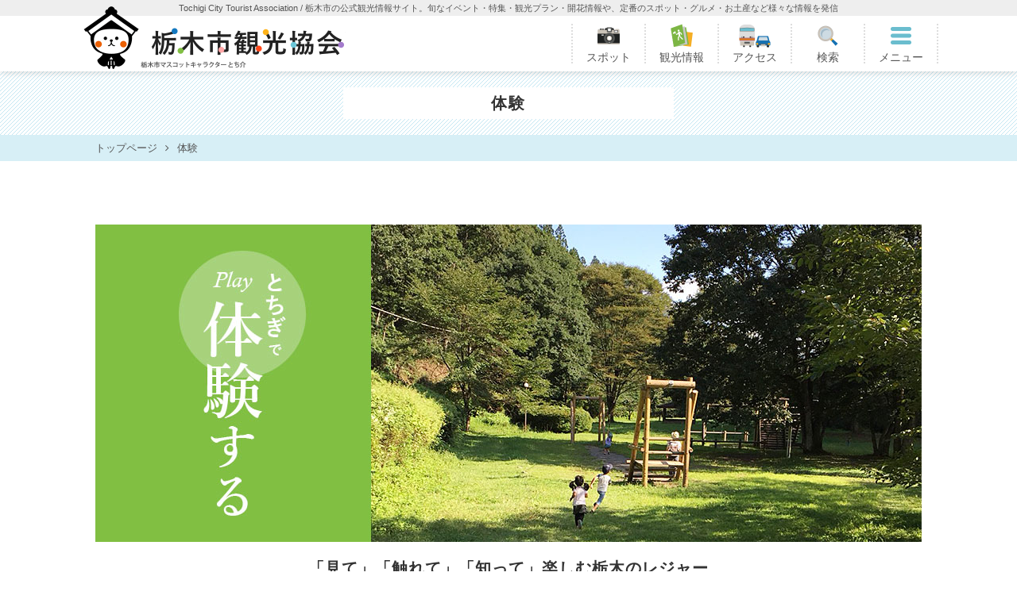

--- FILE ---
content_type: text/html; charset=UTF-8
request_url: http://www.tochigi-kankou.or.jp/sp/play
body_size: 9527
content:
<!doctype html>
<html lang="ja">
<head itemscope itemtype="https://schema.org/WebSite">
  <meta charset="utf-8">
  <title>体験 &#8211; 栃木市観光協会</title>
	<link rel="canonical" href="https://www.tochigi-kankou.or.jp/sp/play">
  	<!-- css -->
	<link href="/assets/css/import.css?ver=201902131335" rel="stylesheet">
  <link href="/assets/css/slick.css" rel="stylesheet">	          	<!-- /css -->
	<!-- javascript -->
  <!-- Google tag (gtag.js) -->
  <script async src="https://www.googletagmanager.com/gtag/js?id=G-YSTPD922JF"></script>
  <script>
    window.dataLayer = window.dataLayer || [];
    function gtag(){dataLayer.push(arguments);}
    gtag('js', new Date());

    gtag('config', 'G-YSTPD922JF');
  </script>
	<script type="text/javascript">
		if((navigator.userAgent.indexOf('iPhone') > 0 && navigator.userAgent.indexOf('iPad') == -1) || navigator.userAgent.indexOf('iPod') > 0 || (navigator.userAgent.indexOf('Android') > 0 && navigator.userAgent.indexOf('Mobile') > 0)){
			document.write('<meta name="viewport" content="width=375">\n');
		}
    else if(navigator.userAgent.indexOf('Android') > 0 || navigator.userAgent.indexOf('iPad') > 0){
			document.write('<meta name="viewport" content="width=1080">\n');
    }
	</script>
	<!--[if lt IE 9]>
	<script type="text/javascript" src="/assets/js/venter/html5shiv.min.js"></script>
	<![endif]-->
	<!-- /javascript -->
  <!-- favicon -->
  <link rel="apple-touch-icon" sizes="180x180" href="/apple-touch-icon.png">
  <link rel="icon" type="image/png" sizes="32x32" href="/favicon-32x32.png">
  <link rel="icon" type="image/png" sizes="16x16" href="/favicon-16x16.png">
  <link rel="manifest" href="/site.webmanifest">
  <link rel="mask-icon" href="/safari-pinned-tab.svg" color="#ff4719">
  <meta name="msapplication-TileColor" content="#ff4719">
  <meta name="theme-color" content="#ff4719">
  <!-- /favicon -->
  <title>体験 &#8211; 栃木市観光協会</title>
<meta name='robots' content='max-image-preview:large' />
<link rel='dns-prefetch' href='//cdn.jsdelivr.net' />
<link rel='dns-prefetch' href='//static.addtoany.com' />
<link rel="alternate" type="application/rss+xml" title="栃木市観光協会 &raquo; 体験 目的 のフィード" href="https://www.tochigi-kankou.or.jp/sp/play/feed" />
<link rel='stylesheet' id='wp-block-library-css' href='http://www.tochigi-kankou.or.jp/admin/wp-includes/css/dist/block-library/style.min.css?ver=6.5.7' type='text/css' media='all' />
<style id='classic-theme-styles-inline-css' type='text/css'>
/*! This file is auto-generated */
.wp-block-button__link{color:#fff;background-color:#32373c;border-radius:9999px;box-shadow:none;text-decoration:none;padding:calc(.667em + 2px) calc(1.333em + 2px);font-size:1.125em}.wp-block-file__button{background:#32373c;color:#fff;text-decoration:none}
</style>
<style id='global-styles-inline-css' type='text/css'>
body{--wp--preset--color--black: #000000;--wp--preset--color--cyan-bluish-gray: #abb8c3;--wp--preset--color--white: #ffffff;--wp--preset--color--pale-pink: #f78da7;--wp--preset--color--vivid-red: #cf2e2e;--wp--preset--color--luminous-vivid-orange: #ff6900;--wp--preset--color--luminous-vivid-amber: #fcb900;--wp--preset--color--light-green-cyan: #7bdcb5;--wp--preset--color--vivid-green-cyan: #00d084;--wp--preset--color--pale-cyan-blue: #8ed1fc;--wp--preset--color--vivid-cyan-blue: #0693e3;--wp--preset--color--vivid-purple: #9b51e0;--wp--preset--gradient--vivid-cyan-blue-to-vivid-purple: linear-gradient(135deg,rgba(6,147,227,1) 0%,rgb(155,81,224) 100%);--wp--preset--gradient--light-green-cyan-to-vivid-green-cyan: linear-gradient(135deg,rgb(122,220,180) 0%,rgb(0,208,130) 100%);--wp--preset--gradient--luminous-vivid-amber-to-luminous-vivid-orange: linear-gradient(135deg,rgba(252,185,0,1) 0%,rgba(255,105,0,1) 100%);--wp--preset--gradient--luminous-vivid-orange-to-vivid-red: linear-gradient(135deg,rgba(255,105,0,1) 0%,rgb(207,46,46) 100%);--wp--preset--gradient--very-light-gray-to-cyan-bluish-gray: linear-gradient(135deg,rgb(238,238,238) 0%,rgb(169,184,195) 100%);--wp--preset--gradient--cool-to-warm-spectrum: linear-gradient(135deg,rgb(74,234,220) 0%,rgb(151,120,209) 20%,rgb(207,42,186) 40%,rgb(238,44,130) 60%,rgb(251,105,98) 80%,rgb(254,248,76) 100%);--wp--preset--gradient--blush-light-purple: linear-gradient(135deg,rgb(255,206,236) 0%,rgb(152,150,240) 100%);--wp--preset--gradient--blush-bordeaux: linear-gradient(135deg,rgb(254,205,165) 0%,rgb(254,45,45) 50%,rgb(107,0,62) 100%);--wp--preset--gradient--luminous-dusk: linear-gradient(135deg,rgb(255,203,112) 0%,rgb(199,81,192) 50%,rgb(65,88,208) 100%);--wp--preset--gradient--pale-ocean: linear-gradient(135deg,rgb(255,245,203) 0%,rgb(182,227,212) 50%,rgb(51,167,181) 100%);--wp--preset--gradient--electric-grass: linear-gradient(135deg,rgb(202,248,128) 0%,rgb(113,206,126) 100%);--wp--preset--gradient--midnight: linear-gradient(135deg,rgb(2,3,129) 0%,rgb(40,116,252) 100%);--wp--preset--font-size--small: 13px;--wp--preset--font-size--medium: 20px;--wp--preset--font-size--large: 36px;--wp--preset--font-size--x-large: 42px;--wp--preset--spacing--20: 0.44rem;--wp--preset--spacing--30: 0.67rem;--wp--preset--spacing--40: 1rem;--wp--preset--spacing--50: 1.5rem;--wp--preset--spacing--60: 2.25rem;--wp--preset--spacing--70: 3.38rem;--wp--preset--spacing--80: 5.06rem;--wp--preset--shadow--natural: 6px 6px 9px rgba(0, 0, 0, 0.2);--wp--preset--shadow--deep: 12px 12px 50px rgba(0, 0, 0, 0.4);--wp--preset--shadow--sharp: 6px 6px 0px rgba(0, 0, 0, 0.2);--wp--preset--shadow--outlined: 6px 6px 0px -3px rgba(255, 255, 255, 1), 6px 6px rgba(0, 0, 0, 1);--wp--preset--shadow--crisp: 6px 6px 0px rgba(0, 0, 0, 1);}:where(.is-layout-flex){gap: 0.5em;}:where(.is-layout-grid){gap: 0.5em;}body .is-layout-flex{display: flex;}body .is-layout-flex{flex-wrap: wrap;align-items: center;}body .is-layout-flex > *{margin: 0;}body .is-layout-grid{display: grid;}body .is-layout-grid > *{margin: 0;}:where(.wp-block-columns.is-layout-flex){gap: 2em;}:where(.wp-block-columns.is-layout-grid){gap: 2em;}:where(.wp-block-post-template.is-layout-flex){gap: 1.25em;}:where(.wp-block-post-template.is-layout-grid){gap: 1.25em;}.has-black-color{color: var(--wp--preset--color--black) !important;}.has-cyan-bluish-gray-color{color: var(--wp--preset--color--cyan-bluish-gray) !important;}.has-white-color{color: var(--wp--preset--color--white) !important;}.has-pale-pink-color{color: var(--wp--preset--color--pale-pink) !important;}.has-vivid-red-color{color: var(--wp--preset--color--vivid-red) !important;}.has-luminous-vivid-orange-color{color: var(--wp--preset--color--luminous-vivid-orange) !important;}.has-luminous-vivid-amber-color{color: var(--wp--preset--color--luminous-vivid-amber) !important;}.has-light-green-cyan-color{color: var(--wp--preset--color--light-green-cyan) !important;}.has-vivid-green-cyan-color{color: var(--wp--preset--color--vivid-green-cyan) !important;}.has-pale-cyan-blue-color{color: var(--wp--preset--color--pale-cyan-blue) !important;}.has-vivid-cyan-blue-color{color: var(--wp--preset--color--vivid-cyan-blue) !important;}.has-vivid-purple-color{color: var(--wp--preset--color--vivid-purple) !important;}.has-black-background-color{background-color: var(--wp--preset--color--black) !important;}.has-cyan-bluish-gray-background-color{background-color: var(--wp--preset--color--cyan-bluish-gray) !important;}.has-white-background-color{background-color: var(--wp--preset--color--white) !important;}.has-pale-pink-background-color{background-color: var(--wp--preset--color--pale-pink) !important;}.has-vivid-red-background-color{background-color: var(--wp--preset--color--vivid-red) !important;}.has-luminous-vivid-orange-background-color{background-color: var(--wp--preset--color--luminous-vivid-orange) !important;}.has-luminous-vivid-amber-background-color{background-color: var(--wp--preset--color--luminous-vivid-amber) !important;}.has-light-green-cyan-background-color{background-color: var(--wp--preset--color--light-green-cyan) !important;}.has-vivid-green-cyan-background-color{background-color: var(--wp--preset--color--vivid-green-cyan) !important;}.has-pale-cyan-blue-background-color{background-color: var(--wp--preset--color--pale-cyan-blue) !important;}.has-vivid-cyan-blue-background-color{background-color: var(--wp--preset--color--vivid-cyan-blue) !important;}.has-vivid-purple-background-color{background-color: var(--wp--preset--color--vivid-purple) !important;}.has-black-border-color{border-color: var(--wp--preset--color--black) !important;}.has-cyan-bluish-gray-border-color{border-color: var(--wp--preset--color--cyan-bluish-gray) !important;}.has-white-border-color{border-color: var(--wp--preset--color--white) !important;}.has-pale-pink-border-color{border-color: var(--wp--preset--color--pale-pink) !important;}.has-vivid-red-border-color{border-color: var(--wp--preset--color--vivid-red) !important;}.has-luminous-vivid-orange-border-color{border-color: var(--wp--preset--color--luminous-vivid-orange) !important;}.has-luminous-vivid-amber-border-color{border-color: var(--wp--preset--color--luminous-vivid-amber) !important;}.has-light-green-cyan-border-color{border-color: var(--wp--preset--color--light-green-cyan) !important;}.has-vivid-green-cyan-border-color{border-color: var(--wp--preset--color--vivid-green-cyan) !important;}.has-pale-cyan-blue-border-color{border-color: var(--wp--preset--color--pale-cyan-blue) !important;}.has-vivid-cyan-blue-border-color{border-color: var(--wp--preset--color--vivid-cyan-blue) !important;}.has-vivid-purple-border-color{border-color: var(--wp--preset--color--vivid-purple) !important;}.has-vivid-cyan-blue-to-vivid-purple-gradient-background{background: var(--wp--preset--gradient--vivid-cyan-blue-to-vivid-purple) !important;}.has-light-green-cyan-to-vivid-green-cyan-gradient-background{background: var(--wp--preset--gradient--light-green-cyan-to-vivid-green-cyan) !important;}.has-luminous-vivid-amber-to-luminous-vivid-orange-gradient-background{background: var(--wp--preset--gradient--luminous-vivid-amber-to-luminous-vivid-orange) !important;}.has-luminous-vivid-orange-to-vivid-red-gradient-background{background: var(--wp--preset--gradient--luminous-vivid-orange-to-vivid-red) !important;}.has-very-light-gray-to-cyan-bluish-gray-gradient-background{background: var(--wp--preset--gradient--very-light-gray-to-cyan-bluish-gray) !important;}.has-cool-to-warm-spectrum-gradient-background{background: var(--wp--preset--gradient--cool-to-warm-spectrum) !important;}.has-blush-light-purple-gradient-background{background: var(--wp--preset--gradient--blush-light-purple) !important;}.has-blush-bordeaux-gradient-background{background: var(--wp--preset--gradient--blush-bordeaux) !important;}.has-luminous-dusk-gradient-background{background: var(--wp--preset--gradient--luminous-dusk) !important;}.has-pale-ocean-gradient-background{background: var(--wp--preset--gradient--pale-ocean) !important;}.has-electric-grass-gradient-background{background: var(--wp--preset--gradient--electric-grass) !important;}.has-midnight-gradient-background{background: var(--wp--preset--gradient--midnight) !important;}.has-small-font-size{font-size: var(--wp--preset--font-size--small) !important;}.has-medium-font-size{font-size: var(--wp--preset--font-size--medium) !important;}.has-large-font-size{font-size: var(--wp--preset--font-size--large) !important;}.has-x-large-font-size{font-size: var(--wp--preset--font-size--x-large) !important;}
.wp-block-navigation a:where(:not(.wp-element-button)){color: inherit;}
:where(.wp-block-post-template.is-layout-flex){gap: 1.25em;}:where(.wp-block-post-template.is-layout-grid){gap: 1.25em;}
:where(.wp-block-columns.is-layout-flex){gap: 2em;}:where(.wp-block-columns.is-layout-grid){gap: 2em;}
.wp-block-pullquote{font-size: 1.5em;line-height: 1.6;}
</style>
<script type="text/javascript" src="//cdn.jsdelivr.net/jquery/2.1.3/jquery.min.js?ver=2.1.3" id="jquery-js"></script>
<script type="text/javascript" id="addtoany-core-js-before">
/* <![CDATA[ */
window.a2a_config=window.a2a_config||{};a2a_config.callbacks=[];a2a_config.overlays=[];a2a_config.templates={};a2a_localize = {
	Share: "共有",
	Save: "ブックマーク",
	Subscribe: "購読",
	Email: "メール",
	Bookmark: "ブックマーク",
	ShowAll: "すべて表示する",
	ShowLess: "小さく表示する",
	FindServices: "サービスを探す",
	FindAnyServiceToAddTo: "追加するサービスを今すぐ探す",
	PoweredBy: "Powered by",
	ShareViaEmail: "メールでシェアする",
	SubscribeViaEmail: "メールで購読する",
	BookmarkInYourBrowser: "ブラウザにブックマーク",
	BookmarkInstructions: "このページをブックマークするには、 Ctrl+D または \u2318+D を押下。",
	AddToYourFavorites: "お気に入りに追加",
	SendFromWebOrProgram: "任意のメールアドレスまたはメールプログラムから送信",
	EmailProgram: "メールプログラム",
	More: "詳細&#8230;",
	ThanksForSharing: "共有ありがとうございます !",
	ThanksForFollowing: "フォローありがとうございます !"
};
/* ]]> */
</script>
<script type="text/javascript" async src="https://static.addtoany.com/menu/page.js" id="addtoany-core-js"></script>
<script type="text/javascript" async src="http://www.tochigi-kankou.or.jp/admin/wp-content/plugins/add-to-any/addtoany.min.js?ver=1.1" id="addtoany-jquery-js"></script>
<link rel="https://api.w.org/" href="https://www.tochigi-kankou.or.jp/wp-json/" /><link rel="EditURI" type="application/rsd+xml" title="RSD" href="https://www.tochigi-kankou.or.jp/admin/xmlrpc.php?rsd" />
</head>

<body itemscope itemtype="https://schema.org/WebPage">

<!-- #header -->
<header id="header" class="u-hidden-print" itemscope itemtype="https://schema.org/WPHeader">
  <div class="siteDescription">
    Tochigi City Tourist Association<span class="u-hidden-sp"> / 栃木市の公式観光情報サイト。旬なイベント・特集・観光プラン・開花情報や、定番のスポット・グルメ・お土産など様々な情報を発信</span>
  </div>
  <div class="container">
    <div class="tochisuke tochisuke--1"></div>
    <h1 class="siteLogo"><a href="/" class="c-ir">栃木市観光協会</a></h1>
    <ul class="tabs">
      <li class="tab tab--spot" data-tab="navContents--spot"><span class="tab_inner"><span class="tab_icon"></span>スポット</span><span class="tab_arrow"></span></li>
      <li class="tab tab--sightsee" data-tab="navContents--sightsee"><span class="tab_inner"><span class="tab_icon"></span>観光情報</span><span class="tab_arrow"></span></li>
      <li class="tab tab--access" data-tab="navContents--access"><span class="tab_inner"><span class="tab_icon"></span>アクセス</span><span class="tab_arrow"></span></li>
      <li class="tab tab--search" data-tab="navContents--search"><span class="tab_inner"><span class="tab_icon"></span>検索</span><span class="tab_arrow"></span></li>
      <li class="tab tab--menu" data-tab="navContents--menu"><span class="tab_inner"><span class="tab_icon"></span>メニュー</span><span class="tab_arrow"></span></li>
    </ul>
    <div id="google_translate_element"></div>
    <script type="text/javascript">
      function googleTranslateElementInit() {
        new google.translate.TranslateElement({pageLanguage: 'ja', includedLanguages: 'de,en,es,fr,hi,it,ko,ne,nl,ru,zh-CN,zh-TW', layout: google.translate.TranslateElement.InlineLayout.SIMPLE}, 'google_translate_element');
      }
    </script>
    <script type="text/javascript" src="https://translate.google.com/translate_a/element.js?cb=googleTranslateElementInit"></script>
  </div>
  <div class="navContents navContents--spot">
    <div class="container">
      <dl class="tab_section tab_section--purpose">
        <dt class="tab_section_ht">目的別に観光情報を探す</dt>
        <dd class="tab_section_block">
          <ul class="tab_menus clearfix">
            <li class="tab_menu tab_menu--colx5-pc"><a href="/sp/see">観光スポット</a></li>
            <li class="tab_menu tab_menu--colx5-pc"><a href="/sp/eat">グルメ</a></li>
            <li class="tab_menu tab_menu--colx5-pc"><a href="/sp/play">体験</a></li>
            <li class="tab_menu tab_menu--colx5-pc"><a href="/sp/miyage">おみやげ・買物</a></li>
            <li class="tab_menu tab_menu--colx5-pc"><a href="/sp/stay">宿泊</a></li>
          </ul>
        </dd>
      </dl>
      <dl class="tab_section tab_section--area">
        <dt class="tab_section_ht">エリアから観光情報を探す</dt>
        <dd class="tab_section_block">
          <img src="/assets/img/map-sm.gif" alt="栃木市の地図" width="200" height="220" usemap="#tab_map" class="u-fl-left">
          <map name="tab_map">
            <area href="/area/north" shape="rect" alt="北エリア" coords="0,0,200,70">
            <area href="/area/central" shape="rect" alt="中央エリア" coords="0,70,200,140">
            <area href="/area/south" shape="rect" alt="南エリア" coords="0,140,200,220">
          </map> 
          <dl class="tab_menus">
            <dt class="tab_menu"><a href="/area/north">北エリア</a></dt>
            <dd class="areaList">都賀・西方・星野・出流</dd>
          </dl>
          <dl class="tab_menus">
            <dt class="tab_menu"><a href="/area/central">中央エリア</a></dt>
            <dd class="areaList">蔵の街・太平山・大平・惣社・国府・宮町・皆川</dd>
          </dl>
          <dl class="tab_menus">
            <dt class="tab_menu"><a href="/area/south">南エリア</a></dt>
            <dd class="areaList">岩舟・藤岡</dd>
          </dl>
        </dd>
      </dl>
    </div>
    <div class="js-close c-btn tab_closeBtn">メニューを閉じる</div>
  </div>
  <div class="navContents navContents--sightsee">
    <div class="container">
      <dl class="tab_section">
        <dt class="tab_section_ht">旬な情報を探すなら！</dt>
        <dd class="tab_section_block">
          <ul class="tab_menus clearfix">
            <li class="tab_menu tab_menu--col4-pc"><a href="/feature">特集</a></li>
            <li class="tab_menu tab_menu--col4-pc"><a href="/plan">おすすめ観光プラン</a></li>
            <li class="tab_menu tab_menu--col4-pc"><a href="/news">お知らせ</a></li>
            <li class="tab_menu tab_menu--col4-pc"><a href="/flower">開花情報</a></li>
            <li class="tab_menu tab_menu--col4-pc"><a href="/flower-calendar">開花カレンダー</a></li>
            <li class="tab_menu tab_menu--col4-pc"><a href="https://twitter.com/tochigishikanko" target="_blank">Twitter</a></li>
          </ul>
        </dd>
      </dl>
      <dl class="tab_section">
        <dt class="tab_section_ht">行事・イベント情報を探すなら！</dt>
        <dd class="tab_section_block">
          <ul class="tab_menus clearfix">
            <li class="tab_menu tab_menu--col6-pc"><a href="/event">年間行事</a></li>
            <li class="tab_menu tab_menu--col6-pc"><a href="/event-schedule">年間行事一覧</a></li>
          </ul>
          <ul class="tab_menus clearfix">
            <li class="tab_menu tab_menu--col3-pc tab_menu--col6-sp"><a href="/spring">春</a></li>
            <li class="tab_menu tab_menu--col3-pc tab_menu--col6-sp"><a href="/summer">夏</a></li>
            <li class="tab_menu tab_menu--col3-pc tab_menu--col6-sp"><a href="/autumn">秋</a></li>
            <li class="tab_menu tab_menu--col3-pc tab_menu--col6-sp"><a href="/winter">冬</a></li>
          </ul>
        </dd>
      </dl>
      <dl class="tab_section">
        <dt class="tab_section_ht">栃木市観光をもっと楽しもう！</dt>
        <dd class="tab_section_block">
          <ul class="tab_menus clearfix">
            <li class="tab_menu tab_menu--col3-pc"><a href="/volunteer">観光ボランティアガイド</a></li>
            <li class="tab_menu tab_menu--col3-pc"><a href="/pamphlet">観光パンフレット</a></li>
            <li class="tab_menu tab_menu--col3-pc"><a href="/video">動画</a></li>
            <li class="tab_menu tab_menu--col3-pc"><a href="/discount">割引情報・お得クーポン</a></li>
          </ul>
        </dd>
      </dl>
    </div>
    <div class="js-close c-btn tab_closeBtn">メニューを閉じる</div>
  </div>
  <div class="navContents navContents--access">
    <div class="container">
      <dl class="tab_section">
        <dt class="tab_section_ht">アクセス抜群！</dt>
        <dd class="tab_section_block">
          <ul class="tab_menus clearfix">
            <li class="tab_menu tab_menu--col6-pc"><a href="/access">栃木市へのアクセス方法</a></li>
            <li class="tab_menu tab_menu--col6-pc"><a href="/access/parking">駐車場情報</a></li>
            <li class="tab_menu tab_menu--col6-pc"><a href="/access/parking?id=parking-1">第一駐車場のバス予約について</a></li>
            <li class="tab_menu tab_menu--col6-pc"><a href="/access/bus">市内バス</a></li>
            <li class="tab_menu tab_menu--col6-pc"><a href="/access/taxi">市内タクシー</a></li>
            <li class="tab_menu tab_menu--col6-pc"><a href="/access/station">市内の駅について</a></li>
          </ul>
        </dd>
      </dl>
    </div>
    <div class="js-close c-btn tab_closeBtn">メニューを閉じる</div>
  </div>
  <div class="navContents navContents--search">
    <div class="container">
      <form role="search" method="get" class="c-searchForm" action="/" >
  <fieldset class="tab_section">
    <legend class="tab_section_ht">キーワード検索</legend>
    <div class="tab_section_block">
      <input type="text" value="" name="s" class="c-searchForm_keyword" />
    </div>
  </fieldset>
  <fieldset class="tab_section">
    <legend class="tab_section_ht">検索対象で絞り込む</legend>
    <div class="tab_section_block c-searchForm_checkboxes">
      <input type="checkbox" id="post_type-all" name="post_type[]" value="post&post_type[]=feature&post_type[]=plan&post_type[]=event&post_type[]=flower&post_type[]=news"><label class="c-searchForm_checkbox" for="post_type-all">全て</label>
      <input type="checkbox" id="post_type-post" name="post_type[]" value="post"><label class="c-searchForm_checkbox" for="post_type-post">スポット</label>
      <input type="checkbox" id="post_type-feature" name="post_type[]" value="feature"><label class="c-searchForm_checkbox" for="post_type-feature">特集</label>
      <input type="checkbox" id="post_type-plan" name="post_type[]" value="plan"> <label class="c-searchForm_checkbox" for="post_type-plan">観光プラン</label>
      <input type="checkbox" id="post_type-event" name="post_type[]" value="event"><label class="c-searchForm_checkbox" for="post_type-event">年間行事</label>
      <input type="checkbox" id="post_type-flower" name="post_type[]" value="flower"><label class="c-searchForm_checkbox" for="post_type-flower">開花情報</label>
      <input type="checkbox" id="post_type-news" name="post_type[]" value="news"><label class="c-searchForm_checkbox" for="post_type-news">お知らせ</label>
    </div>
  </fieldset>
  <dl class="tab_section">
    <dt class="tab_section_ht">カテゴリーで絞り込む</dt>
    <dd class="tab_section_block">
            <fieldset class="c-searchForm_checkboxes clearfix">
        <legend class="c-searchForm_checkboxes_ht see">観光スポット</legend>
                <input type="checkbox" id="category-temple" name="cat[]" value="17"><label class="c-searchForm_checkbox" for="category-temple">神社仏閣</label>
                <input type="checkbox" id="category-culture" name="cat[]" value="19"><label class="c-searchForm_checkbox" for="category-culture">史跡・文化遺産</label>
                <input type="checkbox" id="category-museum" name="cat[]" value="18"><label class="c-searchForm_checkbox" for="category-museum">美術館・博物館</label>
                <input type="checkbox" id="category-nature" name="cat[]" value="75"><label class="c-searchForm_checkbox" for="category-nature">自然</label>
              </fieldset>
            <fieldset class="c-searchForm_checkboxes clearfix">
        <legend class="c-searchForm_checkboxes_ht eat">グルメ</legend>
                <input type="checkbox" id="category-soba" name="cat[]" value="21"><label class="c-searchForm_checkbox" for="category-soba">そば・うどん</label>
                <input type="checkbox" id="category-japanese" name="cat[]" value="20"><label class="c-searchForm_checkbox" for="category-japanese">和食</label>
                <input type="checkbox" id="category-western" name="cat[]" value="76"><label class="c-searchForm_checkbox" for="category-western">洋食</label>
                <input type="checkbox" id="category-chinese" name="cat[]" value="22"><label class="c-searchForm_checkbox" for="category-chinese">中華料理</label>
                <input type="checkbox" id="category-sweets" name="cat[]" value="347"><label class="c-searchForm_checkbox" for="category-sweets">スイーツ</label>
                <input type="checkbox" id="category-wagashi" name="cat[]" value="373"><label class="c-searchForm_checkbox" for="category-wagashi">和菓子</label>
              </fieldset>
            <fieldset class="c-searchForm_checkboxes clearfix">
        <legend class="c-searchForm_checkboxes_ht play">体験</legend>
                <input type="checkbox" id="category-strawberry" name="cat[]" value="371"><label class="c-searchForm_checkbox" for="category-strawberry">いちご狩りを楽しむ</label>
                <input type="checkbox" id="category-grape" name="cat[]" value="369"><label class="c-searchForm_checkbox" for="category-grape">ぶどう狩りを楽しむ</label>
                <input type="checkbox" id="category-pear" name="cat[]" value="372"><label class="c-searchForm_checkbox" for="category-pear">梨狩りを楽しむ</label>
                <input type="checkbox" id="category-culture-play" name="cat[]" value="80"><label class="c-searchForm_checkbox" for="category-culture-play">歴史を楽しむ</label>
                <input type="checkbox" id="category-nature-play" name="cat[]" value="79"><label class="c-searchForm_checkbox" for="category-nature-play">自然を楽しむ</label>
                <input type="checkbox" id="category-museum-play" name="cat[]" value="81"><label class="c-searchForm_checkbox" for="category-museum-play">芸術を楽しむ</label>
                <input type="checkbox" id="category-entertainment" name="cat[]" value="23"><label class="c-searchForm_checkbox" for="category-entertainment">遊びを楽しむ</label>
                <input type="checkbox" id="category-healing" name="cat[]" value="82"><label class="c-searchForm_checkbox" for="category-healing">癒し</label>
              </fieldset>
            <fieldset class="c-searchForm_checkboxes clearfix">
        <legend class="c-searchForm_checkboxes_ht miyage">おみやげ・買物</legend>
                <input type="checkbox" id="category-tokusan" name="cat[]" value="84"><label class="c-searchForm_checkbox" for="category-tokusan">特産品・地場産品</label>
                <input type="checkbox" id="category-art" name="cat[]" value="85"><label class="c-searchForm_checkbox" for="category-art">工芸品</label>
                <input type="checkbox" id="category-miyage-miyage" name="cat[]" value="83"><label class="c-searchForm_checkbox" for="category-miyage-miyage">お土産店</label>
              </fieldset>
            <fieldset class="c-searchForm_checkboxes clearfix">
        <legend class="c-searchForm_checkboxes_ht stay">宿泊</legend>
                <input type="checkbox" id="category-ryokan" name="cat[]" value="29"><label class="c-searchForm_checkbox" for="category-ryokan">旅館・民宿</label>
                <input type="checkbox" id="category-hotel" name="cat[]" value="30"><label class="c-searchForm_checkbox" for="category-hotel">ホテル</label>
                <input type="checkbox" id="category-others" name="cat[]" value="31"><label class="c-searchForm_checkbox" for="category-others">その他</label>
              </fieldset>
          </dd>
  </dl>
    <fieldset class="tab_section u-mb-lg">
    <legend class="tab_section_ht">エリアで絞り込む</legend>
    <div class="tab_section_block">
            <input type="checkbox" id="area-central" name="area[]" value="central"><label class="c-searchForm_checkbox" for="area-central">中央エリア</label>
            <input type="checkbox" id="area-south" name="area[]" value="south"><label class="c-searchForm_checkbox" for="area-south">南エリア</label>
            <input type="checkbox" id="area-north" name="area[]" value="north"><label class="c-searchForm_checkbox" for="area-north">北エリア</label>
          </div>
  </fieldset>
    <div class="c-btnGroup c-btnGroup--space-pc u-ta-center-sp u-fz-sm">
    <input type="reset" class="c-btn u-bgc-baseText u-minw-20p-pc u-w-30p-sp" value="キャンセル" />
    <input type="submit" class="c-btn u-minw-40p-pc u-w-60p-sp" value="検索" />
  </div>
</form>
    </div>
    <div class="js-close c-btn tab_closeBtn">メニューを閉じる</div>
  </div>
  <div class="navContents navContents--menu">
    <div class="container">
      <dl class="tab_section">
        <dt class="tab_section_ht">栃木市ナビ</dt>
        <dd class="tab_section_block">
          <ul class="tab_menus clearfix">
            <li class="tab_menu tab_menu--col6-pc"><a href="/tochigi">栃木市って？</a></li>
            <li class="tab_menu tab_menu--col6-pc"><a href="/tochigi/history">栃木市の歴史</a></li>
          </ul>
        </dd>
      </dl>
      <dl class="tab_section">
        <dt class="tab_section_ht">運営情報</dt>
        <dd class="tab_section_block">
          <ul class="tab_menus clearfix">
            <li class="tab_menu tab_menu--col6-pc"><a href="/information">栃木市観光協会について</a></li>
            <li class="tab_menu tab_menu--col6-pc"><a href="/information/contact">お問い合わせ</a></li>
            <li class="tab_menu tab_menu--col6-pc"><a href="/information/member">会員様へのお知らせ</a></li>
            <li class="tab_menu tab_menu--col6-pc"><a href="/information/privacy">個人情報保護方針</a></li>
            <li class="tab_menu tab_menu--col6-pc"><a href="/information/policy">サイトポリシー</a></li>
            <li class="tab_menu tab_menu--col6-pc"><a href="/information/link">関連リンク</a></li>
            <li class="tab_menu tab_menu--col6-pc"><a href="/information/ad">バナー広告について</a></li>
            <li class="tab_menu tab_menu--col6-pc"><a href="/information/supporter">市民サポーター募集</a></li>
            <li class="tab_menu tab_menu--col6-pc"><a href="/information/reservation">蔵座敷の貸し出し</a></li>
            <li class="tab_menu tab_menu--col6-pc"><a href="/sitemap">サイトマップ</a></li>
          </ul>
        </dd>
      </dl>
    </div>
    <div class="js-close c-btn tab_closeBtn">メニューを閉じる</div>
  </div>
</header>
<!-- /#header -->


<!-- pageHeader -->
<div id="pageHeader" class="u-hidden-print">
  <div class="container">
    <h2 class="ht">体験</h2>  </div>
</div>
<!-- /pageHeader -->

<!-- breadcrumb -->
<div id="breadcrumb" class="u-hidden-print" itemscope itemtype="https://schema.org/BreadcrumbList">
  <div class="container">
  	<span class="item" itemprop="itemListElement" itemscope itemtype="https://schema.org/ListItem"><a href="https://www.tochigi-kankou.or.jp" itemprop="url"><span itemprop="name">トップページ</span></a></span>
            <span class="item" itemprop="itemListElement" itemscope itemtype="https://schema.org/ListItem"><a href="https://www.tochigi-kankou.or.jp/sp/play" itemprop="url"><span itemprop="name">体験</span></a></span>
          </div>
</div>
<!-- /breadcrumb -->

<section class="ebox">
  <div class="container u-ta-center">
    <p><img src="/assets/img/play_main.jpg" width="1040" height="400" alt="体験のイメージ画像"></p>
        <h2>「見て」「触れて」「知って」楽しむ栃木のレジャー</h2>
    <p>栃木市は歴史に関する資料館や神社、BBQ施設、自然、子供向けスポットなどが豊富です。また、フルーツ狩りやモノづくりなどの体験系レジャーも多いので、旅の思い出作りとしてもおすすめです。</p>
      </div>
</section>

<!-- pickup -->
<!-- /pickup -->

<!-- ad -->
<div class="ebox ebox--bg p-adList slick slick--arrow-outside slick--arrow-bgc-black-sp u-bg-dline-baseBg u-py-def u-mt-0">
  <div class="container">
    <div class="p-adList_ht"><i class="fa fa-caret-down"></i> PRバナー</div>
    <div class="slick-slider">
            <!-- slick-slide -->
      <div class="p-ad_item">
      <a href="https://www.tochigi-kankou.or.jp/information/ad" target="_blank">      <img src="https://www.tochigi-kankou.or.jp/admin/wp-content/uploads/2019/08/bnr_ad.jpg" width="200" height="60" alt="バナー広告募集中">
      </a>      </div>
      <!-- /slick-slide -->
          </div>
  </div>
</div>
<!-- /ad -->

<div class="ebox">
  <div class="container">
    <h1 class="c-ht-cracker u-mb-lg-pc u-mb-def-sp">
      <span class="cracker"></span>
      <span class="body"><span class="u-fz-def u-lh-lg u-c-sub2">SPOT</span><br>スポットカテゴリー</span>
      <span class="cracker"></span>
    </h1>
    <div class="row row--sm-pc p-categories">
          <div class="col col--x4-pc col--left-pc col--12-sp">
        <a href="https://www.tochigi-kankou.or.jp/spot/category/play" class="p-category c-a-block">
          <!-- thumbnail -->
                    <div class="p-category_thumbnail">
                    <img src="https://www.tochigi-kankou.or.jp/admin/wp-content/uploads/2018/03/sp_play.jpg" width="320" height="198" alt="体験">
                    </div>
          <!-- /thumbnail -->
          <div class="p-category_body">
            体験一覧<span class="u-fz-sm">（105）</span>
          </div>
        </a>
      </div>
                  <div class="col col--x4-pc col--12-sp ">
        <a href="https://www.tochigi-kankou.or.jp/spot/category/play/strawberry" class="p-category c-a-block">
          <!-- thumbnail -->
                    <div class="p-category_thumbnail">
                    <img src="https://www.tochigi-kankou.or.jp/admin/wp-content/uploads/2020/12/51e10d1418ddfdd251db6c9c452c2986-320x198.jpg" width="320" height="198" alt="いちご狩りを楽しむ">
                    </div>
          <!-- /thumbnail -->
          <div class="p-category_body">
            いちご狩りを楽しむ<span class="u-fz-sm">（2）</span>
          </div>
        </a>
      </div>
                  <div class="col col--x4-pc col--12-sp ">
        <a href="https://www.tochigi-kankou.or.jp/spot/category/play/grape" class="p-category c-a-block">
          <!-- thumbnail -->
                    <div class="p-category_thumbnail">
                    <img src="https://www.tochigi-kankou.or.jp/admin/wp-content/uploads/2021/06/PG_2271-320x198.jpg" width="320" height="198" alt="ぶどう狩りを楽しむ">
                    </div>
          <!-- /thumbnail -->
          <div class="p-category_body">
            ぶどう狩りを楽しむ<span class="u-fz-sm">（44）</span>
          </div>
        </a>
      </div>
                  <div class="col col--x4-pc col--12-sp col--right-pc">
        <a href="https://www.tochigi-kankou.or.jp/spot/category/play/pear" class="p-category c-a-block">
          <!-- thumbnail -->
                    <div class="p-category_thumbnail">
                    <img src="https://www.tochigi-kankou.or.jp/admin/wp-content/uploads/2020/12/3417c9ed37e574be09f918b67666cd63-320x198.jpg" width="320" height="198" alt="梨狩りを楽しむ">
                    </div>
          <!-- /thumbnail -->
          <div class="p-category_body">
            梨狩りを楽しむ<span class="u-fz-sm">（4）</span>
          </div>
        </a>
      </div>
                  <div class="clearfix u-hidden-sp"></div>
            <div class="col col--x4-pc col--12-sp col--left-pc">
        <a href="https://www.tochigi-kankou.or.jp/spot/category/play/culture-play" class="p-category c-a-block">
          <!-- thumbnail -->
                    <div class="p-category_thumbnail">
                    <img src="https://www.tochigi-kankou.or.jp/admin/wp-content/uploads/2018/03/2690edc7e053317a2cab51bf69b313bb-320x198.jpg" width="320" height="198" alt="歴史を楽しむ">
                    </div>
          <!-- /thumbnail -->
          <div class="p-category_body">
            歴史を楽しむ<span class="u-fz-sm">（26）</span>
          </div>
        </a>
      </div>
                  <div class="col col--x4-pc col--12-sp ">
        <a href="https://www.tochigi-kankou.or.jp/spot/category/play/nature-play" class="p-category c-a-block">
          <!-- thumbnail -->
                    <div class="p-category_thumbnail">
                    <img src="https://www.tochigi-kankou.or.jp/admin/wp-content/uploads/2018/03/3205b8fc6914ea7933153ab56dc33629-320x198.jpg" width="320" height="198" alt="自然を楽しむ">
                    </div>
          <!-- /thumbnail -->
          <div class="p-category_body">
            自然を楽しむ<span class="u-fz-sm">（19）</span>
          </div>
        </a>
      </div>
                  <div class="col col--x4-pc col--12-sp ">
        <a href="https://www.tochigi-kankou.or.jp/spot/category/play/museum-play" class="p-category c-a-block">
          <!-- thumbnail -->
                    <div class="p-category_thumbnail">
                    <img src="https://www.tochigi-kankou.or.jp/admin/wp-content/uploads/2018/03/20cc22d59013ac9cad7e85e47e48e140-320x198.jpg" width="320" height="198" alt="芸術を楽しむ">
                    </div>
          <!-- /thumbnail -->
          <div class="p-category_body">
            芸術を楽しむ<span class="u-fz-sm">（3）</span>
          </div>
        </a>
      </div>
                  <div class="col col--x4-pc col--12-sp col--right-pc">
        <a href="https://www.tochigi-kankou.or.jp/spot/category/play/entertainment" class="p-category c-a-block">
          <!-- thumbnail -->
                    <div class="p-category_thumbnail">
                    <img src="https://www.tochigi-kankou.or.jp/admin/wp-content/uploads/2018/03/3523cf6e487798e9cbe5d7e9de407445-320x198.jpg" width="320" height="198" alt="遊びを楽しむ">
                    </div>
          <!-- /thumbnail -->
          <div class="p-category_body">
            遊びを楽しむ<span class="u-fz-sm">（11）</span>
          </div>
        </a>
      </div>
                  <div class="clearfix u-hidden-sp"></div>
            <div class="col col--x4-pc col--12-sp col--left-pc">
        <a href="https://www.tochigi-kankou.or.jp/spot/category/play/healing" class="p-category c-a-block">
          <!-- thumbnail -->
                    <div class="p-category_thumbnail">
                    <img src="https://www.tochigi-kankou.or.jp/admin/wp-content/uploads/2018/03/04c9f3eeb7bc359a4f5e02c8110134d9.jpg" width="320" height="198" alt="癒し">
                    </div>
          <!-- /thumbnail -->
          <div class="p-category_body">
            癒し<span class="u-fz-sm">（7）</span>
          </div>
        </a>
      </div>
          </div>
    <p class="u-ta-center u-hidden"><a href="#" class="c-btn c-btn--block-sp p-searchBtn">スポット検索</a></p>
  </div>
</div>

<!-- related -->
<div class="ebox ebox--bg u-bgc-sub3 u-pt-lg u-pb-def">
  <div class="container u-ta-center">
    <h2 class="u-c-white">「体験」の関連コンテンツ</h2>
    <div class="c-btnGroup c-btnGroup--space-pc c-btnGroup--vertical-sp">
      <a href="https://www.tochigi-kankou.or.jp/?s=&purpose[]=play&post_type[]=feature" class="c-btn u-bgc-white u-c-sub3 u-minw-20p-pc">特集</a>
      <a href="https://www.tochigi-kankou.or.jp/?s=&purpose[]=play&post_type[]=plan" class="c-btn u-bgc-white u-c-sub3 u-minw-20p-pc">観光プラン</a>
      <a href="https://www.tochigi-kankou.or.jp/?s=&purpose[]=play&post_type[]=event" class="c-btn u-bgc-white u-c-sub3 u-minw-20p-pc">年間行事</a>
    </div>
  </div>
</div>
<!-- /related -->

<div class="slick slick--arrow-outside p-sightseeBnr u-my-lg-pc u-mt-def-sp">
  <div class="container">
    <div class="slick-slider">
  <div class="item"><a href="/access/parking?id=parking-1" class="p-bnr"><img src="/assets/img/bnr-bus.jpg" width="230" height="192" alt="蔵の街第一駐車場のバス予約状況"/><br>第一駐車場のバス予約状況</a></div>
  <div class="item"><a href="/feature" class="p-bnr"><img src="/assets/img/bnr-feature.jpg" width="230" height="192" alt="特集"/><br>特集</a></div>
  <div class="item"><a href="/pamphlet" class="p-bnr"><img src="/assets/img/bnr-pamphlet.jpg" width="230" height="192" alt="パンフレット"/><br>パンフレット</a></div>
  <div class="item"><a href="/plan" class="p-bnr"><img src="/assets/img/bnr-plan.jpg" width="230" height="192" alt="観光プラン"/><br>観光プラン</a></div>
  <div class="item"><a href="/volunteer" class="p-bnr"><img src="/assets/img/bnr-volunteer.jpg" width="230" height="192" alt="ボランティアガイド"/><br>ボランティアガイド</a></div>
  <div class="item"><a href="/video" class="p-bnr"><img src="/assets/img/bnr-video.jpg" width="230" height="192" alt="動画"/><br>動画</a></div>
</div>
  </div>
</div>

<div class="ebox ebox--bg u-bg-dline-baseBg">
  <div class="container">
    <div class="c-card c-card--border u-boc-sub2 u-bgc-white">
      <div class="c-card_block u-p-lg-pc u-pos-relative-pc">
        <header class="c-header-2line u-ta-center-sp">
          <h1 class="ht u-c-sub2 u-fz-defx2">NEWS</h1>
          <span class="sub">「体験」に関連するお知らせ</span>
        </header>
                <ul class="p-newsList">
          <li class="p-news_item">
  <a href="https://www.tochigi-kankou.or.jp/news/19299" class="c-a-block">
    <span class="p-news_date">2026年1月23日</span>
       <span class="p-news_category p-news_category--area central p-post_tag--sm">中央エリア</span>
            <span class="p-news_category p-news_category--type">お知らせ</span>
        <span class="p-news_title">【第2回 とちぎ太鼓まつり】のお知らせ</span>
  </a>
</li>
<li class="p-news_item">
  <a href="https://www.tochigi-kankou.or.jp/news/19318" class="c-a-block">
    <span class="p-news_date">2026年1月21日</span>
       <span class="p-news_category p-news_category--area central p-post_tag--sm">中央エリア</span>
       <span class="p-news_category p-news_category--area south p-post_tag--sm">南エリア</span>
            <span class="p-news_category p-news_category--type">お知らせ</span>
        <span class="p-news_title">【渡良瀬遊水地 ヨシ焼き 蔵の街大通り 見学＆散策】モニターツアー募集のお知らせ</span>
  </a>
</li>
<li class="p-news_item">
  <a href="https://www.tochigi-kankou.or.jp/news/19309" class="c-a-block">
    <span class="p-news_date">2026年1月20日</span>
       <span class="p-news_category p-news_category--area central p-post_tag--sm">中央エリア</span>
            <span class="p-news_category p-news_category--type">お知らせ</span>
        <span class="p-news_title">【香り処穂の香 イベント】のお知らせ</span>
  </a>
</li>
<li class="p-news_item">
  <a href="https://www.tochigi-kankou.or.jp/news/19297" class="c-a-block">
    <span class="p-news_date">2026年1月15日</span>
       <span class="p-news_category p-news_category--area south p-post_tag--sm">南エリア</span>
            <span class="p-news_category p-news_category--type">お知らせ</span>
        <span class="p-news_title">【とちぎ花センター企画展洋ラン展　Art　of 　Orchid アートオブオーキッド】のお知らせ</span>
  </a>
</li>
        </ul>
                <p class="u-ta-center"><a href="/news" class="c-btn c-btn--block-sp u-bgc-sub2">お知らせ一覧</a></p>
      </div>
    </div>
  </div>
</div>


<footer id="footer" class="u-hidden-print">
  <div class="container">
    <div class="row">
      <div class="col col--3-pc col--12-sp">
        <div class="siteLogo">
          <a href="/" class="c-ir">栃木市観光協会</a>
          <span class="siteLogo_text">Tochigi City Tourist Association</span>
        </div>
      </div>
      <div class="col col--3-pc col--12-sp u-mb-sm-sp">
        <ul class="nav">
          <li class="nav_item"><a href="/information/privacy">個人情報保護方針</a></li>
          <li class="nav_item"><a href="/information/policy">サイトポリシー</a></li>
        </ul>
      </div>
      <div class="col col--3-pc col--12-sp u-mb-def-sp">
        <ul class="nav">
          <li class="nav_item"><a href="/information/?id=legal-notice">特定商取引法に基づく表記</a></li>
          <li class="nav_item"><a href="/assets/data/travel-agency-terms.pdf" target="_blank">旅行業約款（PDF/514KB）</a></li>
          <li class="nav_item"><a href="/assets/data/organized-tour-conditions.pdf?ver=20251111" target="_blank">募集型旅行条件書（PDF/298KB）</a></li>
        </ul>
      </div>
      <div class="col col--3-pc col--12-sp">
        <a href="/information/contact" class="btn-contact c-btn c-btn--block">お問い合わせ</a>
      </div>
    </div>
  </div>
</footer>

<div id="copyright">(c) Tochigi City Tourist Association all rights reserved.</div>

<div id="pageTop" class="u-hidden-print js-pageTop"><a href="#top">TOP</a></div>

<script src="/assets/js/vendor/slick.min.js"></script><script src="/assets/js/rowbyrow.min.js"></script><script src="/assets/js/common.min.js"></script>
<script src="/assets/js/ad.min.js"></script>
<script src="/assets/js/tab.min.js"></script>
<script src="/assets/js/sightseeBnr.min.js"></script>
</body>
</html>
<!-- Dynamic page generated in 1.496 seconds. -->
<!-- Cached page generated by WP-Super-Cache on 2026-01-27 10:00:03 -->

<!-- Compression = gzip -->

--- FILE ---
content_type: text/css
request_url: http://www.tochigi-kankou.or.jp/assets/css/slick.css
body_size: 3160
content:
.slick-slider{position:relative;display:block;box-sizing:border-box;-webkit-touch-callout:none;-webkit-user-select:none;-khtml-user-select:none;-moz-user-select:none;-ms-user-select:none;user-select:none;-ms-touch-action:pan-y;touch-action:pan-y;-webkit-tap-highlight-color:transparent}.slick-list{position:relative;overflow:hidden;display:block;margin:0;padding:0}.slick-list:focus{outline:none}.slick-list.dragging{cursor:pointer;cursor:hand}.slick-slider .slick-track,.slick-slider .slick-list{-webkit-transform:translate3d(0, 0, 0);-moz-transform:translate3d(0, 0, 0);-ms-transform:translate3d(0, 0, 0);-o-transform:translate3d(0, 0, 0);transform:translate3d(0, 0, 0)}.slick-track{position:relative;left:0;top:0;display:block;margin-left:auto;margin-right:auto}.slick-track:before,.slick-track:after{content:"";display:table}.slick-track:after{clear:both}.slick-loading .slick-track{visibility:hidden}.slick-slide{float:left;height:100%;min-height:1px;display:none}[dir="rtl"] .slick-slide{float:right}.slick-slide img{display:block}.slick-slide.slick-loading img{display:none}.slick-slide.dragging img{pointer-events:none}.slick-initialized .slick-slide{display:block}.slick-loading .slick-slide{visibility:hidden}.slick-vertical .slick-slide{display:block;height:auto;border:1px solid transparent}.slick-arrow.slick-hidden{display:none}@media screen and (max-width: 767px){.slick{overflow:hidden}}.slick-slider{position:relative}.slick-slider{position:relative;z-index:0}.slick-list{position:relative;z-index:1}.slick-arrow{position:absolute;z-index:2}.slick-dots{position:absolute;z-index:2}.slick--thunbnails .slick-slider{margin-left:auto;margin-right:auto}.slick--thumbnails .slick-slide{opacity:.25}.slick--thumbnails .slick-current{opacity:1}.slick-dots{text-align:center;letter-spacing:-.4em;line-height:0;bottom:1rem;left:0;width:100%}.slick-dots li{display:inline-block;letter-spacing:normal}.slick-dots>li:first-child:last-child{display:none}.slick-dots button{font-size:0;display:block;cursor:pointer;color:transparent;border:0;outline:none;padding:.5rem;position:relative;background:none}.slick-dots button:before{content:"";display:block;width:1rem;height:1rem;background:#ddd;border-radius:50%}.slick-dots button:hover,.slick-dots button:active,.slick-dots button:focus{outline:none}.slick-dots button:hover:before,.slick-dots button:active:before,.slick-dots .slick-active button:before{background:#ff4719}.slick--dots-outside .slick-dots{position:static;margin-top:1rem;width:auto}.slick-arrow{font-size:0;line-height:0;top:50%;display:block;padding:0;cursor:pointer;border:none;outline:none;background:none;text-align:center;margin-top:-4rem;height:8rem;width:4rem;background:rgba(0,0,0,0.25)}.slick-arrow:before{font-family:'FontAwesome';line-height:6rem;color:#fff;font-size:4rem}.slick-arrow:hover{outline:none}@media screen and (max-width: 767px){.slick-prev{left:0}}@media print, screen and (min-width: 768px){.slick-prev{left:-2rem}}.slick-prev:before{content:'\f104'}@media screen and (max-width: 767px){.slick-next{right:0}}@media print, screen and (min-width: 768px){.slick-next{right:-2rem}}.slick-next:before{content:'\f105'}


--- FILE ---
content_type: application/javascript
request_url: http://www.tochigi-kankou.or.jp/assets/js/tab.min.js
body_size: 336
content:
$(document).on("click",".p-tabNav_tab:not(.p-tabNav_tab--current)",function(){"use strict";var t=$(this).data("tab");$(this).toggleClass("p-tabNav_tab--current").siblings(".p-tabNav_tab").removeClass("p-tabNav_tab--current"),$("."+t).toggleClass("p-tabContent--current").siblings(".p-tabContent").removeClass("p-tabContent--current")});

--- FILE ---
content_type: application/javascript
request_url: http://www.tochigi-kankou.or.jp/assets/js/common.min.js
body_size: 1548
content:
var window_width=$(window).width();$("#header").on("DOMSubtreeModified",function(){var a=$("body").css("top");if(a=="auto"){$("#header").css({top:0})}else{$("#header").css({top:a});$("body").css({"margin-top":+a})}});$(function(){$("#header .navContents").hide();$("#header .tab").click(function(){var a=$(this).data("tab");if($(this).hasClass("tab--current")){$(this).removeClass("tab--current");$("#header").removeClass("fixed")}else{$(this).addClass("tab--current").siblings(".tab").removeClass("tab--current");$("#header").addClass("fixed")}$("."+a).slideToggle("slow").siblings(".navContents").slideUp("slow")});$(".js-close").click(function(){$("#header").removeClass("fixed");$(this).parents(".navContents").slideToggle()})});$(window).on("load",function(){if(768<=window_width){var f=90}else{var f=100}var c=500;var h=(function(){var k=$("html"),m=k.scrollTop();if(m===0){m=$("body").scrollTop()}var l=$("<div/>").height(10000).prependTo("body");k.scrollTop(10000);var j=!!k.scrollTop();k.scrollTop(m);l.remove();return j})();var i=$("#pageTop");$(window).scroll(function(){if($(this).scrollTop()>100){i.fadeIn()}else{i.fadeOut()}});$('a[href^="#"]:not(.js-notScroll)').click(function(){var k=$(this).attr("href");var l=$(k==="#top"||k===""?"html":k);var j=l.offset().top-f;$(h?"html":"body").animate({scrollTop:j},c,"swing");return false});var a=$(location).attr("href");if(a.indexOf("?id=")===-1){}else{var g=a.split("?id=");var e="#"+g[g.length-1];var d=$(e);var b=d.offset().top-f;$(h?"html":"body").animate({scrollTop:b},c,"swing")}});

--- FILE ---
content_type: application/javascript
request_url: http://www.tochigi-kankou.or.jp/assets/js/ad.min.js
body_size: 199
content:
$(function(){"use strict";var s=$(".p-adList .slick-slider");s.fadeIn(),s.slick({autoplay:!0,slidesToShow:5,variableWidth:!0,responsive:[{breakpoint:768,settings:{slidesToShow:1,centerMode:!0}}]})});

--- FILE ---
content_type: application/javascript
request_url: http://www.tochigi-kankou.or.jp/assets/js/rowbyrow.min.js
body_size: 449
content:
$(function(){"use strict";$(".p-rowbyrow_btn:not(.p-rowbyrow_btn--close)").on("click",function(){$(this).css("display","none"),$(this).next(".p-rowbyrow").fadeIn(),$(this).nextAll(".p-rowbyrow_btn:first").css("display","block")}),$(".p-rowbyrow_btn--close").on("click",function(){$(this).css("display","none"),$(this).siblings(".p-rowbyrow:not(:first-of-type)").fadeOut(),$(this).siblings(".p-rowbyrow_btn:first-of-type").css("display","block")})});

--- FILE ---
content_type: application/javascript
request_url: http://www.tochigi-kankou.or.jp/assets/js/sightseeBnr.min.js
body_size: 193
content:
$(function(){var e=$(".p-sightseeBnr .slick-slider");e.fadeIn(),e.slick({autoplay:!0,variableWidth:!0,responsive:[{breakpoint:768,settings:{slidesToShow:1,variableWidth:!1,centerMode:!0}}]})});